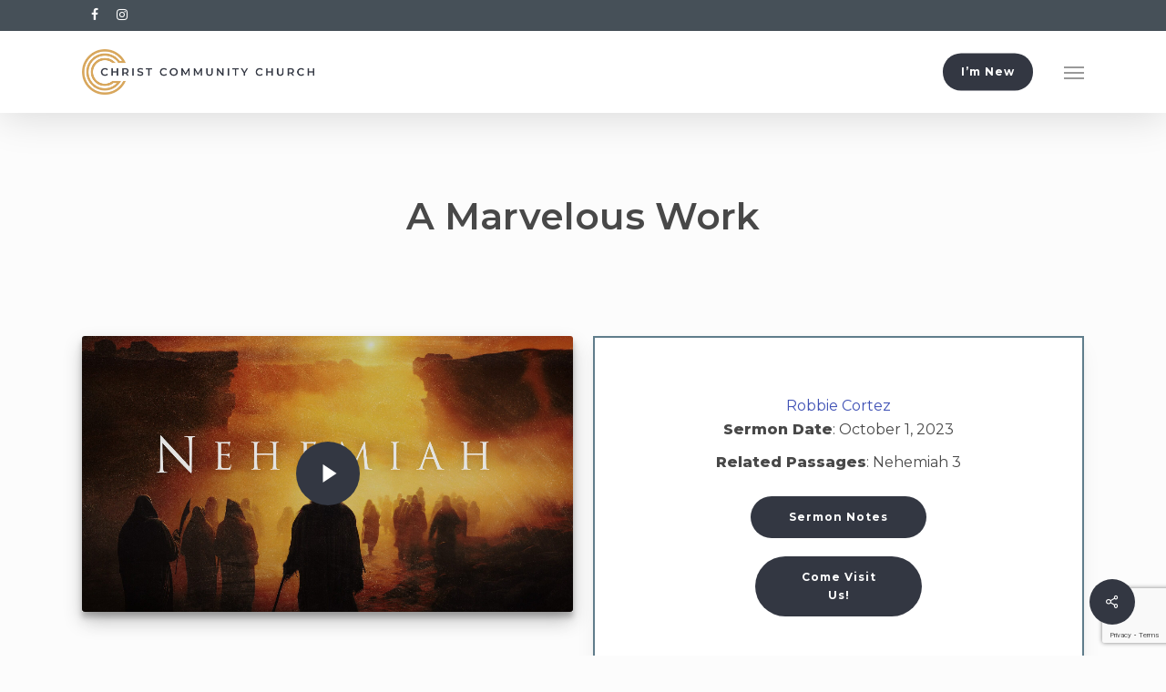

--- FILE ---
content_type: text/html; charset=utf-8
request_url: https://www.google.com/recaptcha/api2/anchor?ar=1&k=6LeUTNgUAAAAAN93iONIcv1jODTNjmVNQbXm6DNf&co=aHR0cHM6Ly93d3cuYzMuY2h1cmNoOjQ0Mw..&hl=en&v=PoyoqOPhxBO7pBk68S4YbpHZ&size=invisible&anchor-ms=20000&execute-ms=30000&cb=qgdbnns60vb2
body_size: 48625
content:
<!DOCTYPE HTML><html dir="ltr" lang="en"><head><meta http-equiv="Content-Type" content="text/html; charset=UTF-8">
<meta http-equiv="X-UA-Compatible" content="IE=edge">
<title>reCAPTCHA</title>
<style type="text/css">
/* cyrillic-ext */
@font-face {
  font-family: 'Roboto';
  font-style: normal;
  font-weight: 400;
  font-stretch: 100%;
  src: url(//fonts.gstatic.com/s/roboto/v48/KFO7CnqEu92Fr1ME7kSn66aGLdTylUAMa3GUBHMdazTgWw.woff2) format('woff2');
  unicode-range: U+0460-052F, U+1C80-1C8A, U+20B4, U+2DE0-2DFF, U+A640-A69F, U+FE2E-FE2F;
}
/* cyrillic */
@font-face {
  font-family: 'Roboto';
  font-style: normal;
  font-weight: 400;
  font-stretch: 100%;
  src: url(//fonts.gstatic.com/s/roboto/v48/KFO7CnqEu92Fr1ME7kSn66aGLdTylUAMa3iUBHMdazTgWw.woff2) format('woff2');
  unicode-range: U+0301, U+0400-045F, U+0490-0491, U+04B0-04B1, U+2116;
}
/* greek-ext */
@font-face {
  font-family: 'Roboto';
  font-style: normal;
  font-weight: 400;
  font-stretch: 100%;
  src: url(//fonts.gstatic.com/s/roboto/v48/KFO7CnqEu92Fr1ME7kSn66aGLdTylUAMa3CUBHMdazTgWw.woff2) format('woff2');
  unicode-range: U+1F00-1FFF;
}
/* greek */
@font-face {
  font-family: 'Roboto';
  font-style: normal;
  font-weight: 400;
  font-stretch: 100%;
  src: url(//fonts.gstatic.com/s/roboto/v48/KFO7CnqEu92Fr1ME7kSn66aGLdTylUAMa3-UBHMdazTgWw.woff2) format('woff2');
  unicode-range: U+0370-0377, U+037A-037F, U+0384-038A, U+038C, U+038E-03A1, U+03A3-03FF;
}
/* math */
@font-face {
  font-family: 'Roboto';
  font-style: normal;
  font-weight: 400;
  font-stretch: 100%;
  src: url(//fonts.gstatic.com/s/roboto/v48/KFO7CnqEu92Fr1ME7kSn66aGLdTylUAMawCUBHMdazTgWw.woff2) format('woff2');
  unicode-range: U+0302-0303, U+0305, U+0307-0308, U+0310, U+0312, U+0315, U+031A, U+0326-0327, U+032C, U+032F-0330, U+0332-0333, U+0338, U+033A, U+0346, U+034D, U+0391-03A1, U+03A3-03A9, U+03B1-03C9, U+03D1, U+03D5-03D6, U+03F0-03F1, U+03F4-03F5, U+2016-2017, U+2034-2038, U+203C, U+2040, U+2043, U+2047, U+2050, U+2057, U+205F, U+2070-2071, U+2074-208E, U+2090-209C, U+20D0-20DC, U+20E1, U+20E5-20EF, U+2100-2112, U+2114-2115, U+2117-2121, U+2123-214F, U+2190, U+2192, U+2194-21AE, U+21B0-21E5, U+21F1-21F2, U+21F4-2211, U+2213-2214, U+2216-22FF, U+2308-230B, U+2310, U+2319, U+231C-2321, U+2336-237A, U+237C, U+2395, U+239B-23B7, U+23D0, U+23DC-23E1, U+2474-2475, U+25AF, U+25B3, U+25B7, U+25BD, U+25C1, U+25CA, U+25CC, U+25FB, U+266D-266F, U+27C0-27FF, U+2900-2AFF, U+2B0E-2B11, U+2B30-2B4C, U+2BFE, U+3030, U+FF5B, U+FF5D, U+1D400-1D7FF, U+1EE00-1EEFF;
}
/* symbols */
@font-face {
  font-family: 'Roboto';
  font-style: normal;
  font-weight: 400;
  font-stretch: 100%;
  src: url(//fonts.gstatic.com/s/roboto/v48/KFO7CnqEu92Fr1ME7kSn66aGLdTylUAMaxKUBHMdazTgWw.woff2) format('woff2');
  unicode-range: U+0001-000C, U+000E-001F, U+007F-009F, U+20DD-20E0, U+20E2-20E4, U+2150-218F, U+2190, U+2192, U+2194-2199, U+21AF, U+21E6-21F0, U+21F3, U+2218-2219, U+2299, U+22C4-22C6, U+2300-243F, U+2440-244A, U+2460-24FF, U+25A0-27BF, U+2800-28FF, U+2921-2922, U+2981, U+29BF, U+29EB, U+2B00-2BFF, U+4DC0-4DFF, U+FFF9-FFFB, U+10140-1018E, U+10190-1019C, U+101A0, U+101D0-101FD, U+102E0-102FB, U+10E60-10E7E, U+1D2C0-1D2D3, U+1D2E0-1D37F, U+1F000-1F0FF, U+1F100-1F1AD, U+1F1E6-1F1FF, U+1F30D-1F30F, U+1F315, U+1F31C, U+1F31E, U+1F320-1F32C, U+1F336, U+1F378, U+1F37D, U+1F382, U+1F393-1F39F, U+1F3A7-1F3A8, U+1F3AC-1F3AF, U+1F3C2, U+1F3C4-1F3C6, U+1F3CA-1F3CE, U+1F3D4-1F3E0, U+1F3ED, U+1F3F1-1F3F3, U+1F3F5-1F3F7, U+1F408, U+1F415, U+1F41F, U+1F426, U+1F43F, U+1F441-1F442, U+1F444, U+1F446-1F449, U+1F44C-1F44E, U+1F453, U+1F46A, U+1F47D, U+1F4A3, U+1F4B0, U+1F4B3, U+1F4B9, U+1F4BB, U+1F4BF, U+1F4C8-1F4CB, U+1F4D6, U+1F4DA, U+1F4DF, U+1F4E3-1F4E6, U+1F4EA-1F4ED, U+1F4F7, U+1F4F9-1F4FB, U+1F4FD-1F4FE, U+1F503, U+1F507-1F50B, U+1F50D, U+1F512-1F513, U+1F53E-1F54A, U+1F54F-1F5FA, U+1F610, U+1F650-1F67F, U+1F687, U+1F68D, U+1F691, U+1F694, U+1F698, U+1F6AD, U+1F6B2, U+1F6B9-1F6BA, U+1F6BC, U+1F6C6-1F6CF, U+1F6D3-1F6D7, U+1F6E0-1F6EA, U+1F6F0-1F6F3, U+1F6F7-1F6FC, U+1F700-1F7FF, U+1F800-1F80B, U+1F810-1F847, U+1F850-1F859, U+1F860-1F887, U+1F890-1F8AD, U+1F8B0-1F8BB, U+1F8C0-1F8C1, U+1F900-1F90B, U+1F93B, U+1F946, U+1F984, U+1F996, U+1F9E9, U+1FA00-1FA6F, U+1FA70-1FA7C, U+1FA80-1FA89, U+1FA8F-1FAC6, U+1FACE-1FADC, U+1FADF-1FAE9, U+1FAF0-1FAF8, U+1FB00-1FBFF;
}
/* vietnamese */
@font-face {
  font-family: 'Roboto';
  font-style: normal;
  font-weight: 400;
  font-stretch: 100%;
  src: url(//fonts.gstatic.com/s/roboto/v48/KFO7CnqEu92Fr1ME7kSn66aGLdTylUAMa3OUBHMdazTgWw.woff2) format('woff2');
  unicode-range: U+0102-0103, U+0110-0111, U+0128-0129, U+0168-0169, U+01A0-01A1, U+01AF-01B0, U+0300-0301, U+0303-0304, U+0308-0309, U+0323, U+0329, U+1EA0-1EF9, U+20AB;
}
/* latin-ext */
@font-face {
  font-family: 'Roboto';
  font-style: normal;
  font-weight: 400;
  font-stretch: 100%;
  src: url(//fonts.gstatic.com/s/roboto/v48/KFO7CnqEu92Fr1ME7kSn66aGLdTylUAMa3KUBHMdazTgWw.woff2) format('woff2');
  unicode-range: U+0100-02BA, U+02BD-02C5, U+02C7-02CC, U+02CE-02D7, U+02DD-02FF, U+0304, U+0308, U+0329, U+1D00-1DBF, U+1E00-1E9F, U+1EF2-1EFF, U+2020, U+20A0-20AB, U+20AD-20C0, U+2113, U+2C60-2C7F, U+A720-A7FF;
}
/* latin */
@font-face {
  font-family: 'Roboto';
  font-style: normal;
  font-weight: 400;
  font-stretch: 100%;
  src: url(//fonts.gstatic.com/s/roboto/v48/KFO7CnqEu92Fr1ME7kSn66aGLdTylUAMa3yUBHMdazQ.woff2) format('woff2');
  unicode-range: U+0000-00FF, U+0131, U+0152-0153, U+02BB-02BC, U+02C6, U+02DA, U+02DC, U+0304, U+0308, U+0329, U+2000-206F, U+20AC, U+2122, U+2191, U+2193, U+2212, U+2215, U+FEFF, U+FFFD;
}
/* cyrillic-ext */
@font-face {
  font-family: 'Roboto';
  font-style: normal;
  font-weight: 500;
  font-stretch: 100%;
  src: url(//fonts.gstatic.com/s/roboto/v48/KFO7CnqEu92Fr1ME7kSn66aGLdTylUAMa3GUBHMdazTgWw.woff2) format('woff2');
  unicode-range: U+0460-052F, U+1C80-1C8A, U+20B4, U+2DE0-2DFF, U+A640-A69F, U+FE2E-FE2F;
}
/* cyrillic */
@font-face {
  font-family: 'Roboto';
  font-style: normal;
  font-weight: 500;
  font-stretch: 100%;
  src: url(//fonts.gstatic.com/s/roboto/v48/KFO7CnqEu92Fr1ME7kSn66aGLdTylUAMa3iUBHMdazTgWw.woff2) format('woff2');
  unicode-range: U+0301, U+0400-045F, U+0490-0491, U+04B0-04B1, U+2116;
}
/* greek-ext */
@font-face {
  font-family: 'Roboto';
  font-style: normal;
  font-weight: 500;
  font-stretch: 100%;
  src: url(//fonts.gstatic.com/s/roboto/v48/KFO7CnqEu92Fr1ME7kSn66aGLdTylUAMa3CUBHMdazTgWw.woff2) format('woff2');
  unicode-range: U+1F00-1FFF;
}
/* greek */
@font-face {
  font-family: 'Roboto';
  font-style: normal;
  font-weight: 500;
  font-stretch: 100%;
  src: url(//fonts.gstatic.com/s/roboto/v48/KFO7CnqEu92Fr1ME7kSn66aGLdTylUAMa3-UBHMdazTgWw.woff2) format('woff2');
  unicode-range: U+0370-0377, U+037A-037F, U+0384-038A, U+038C, U+038E-03A1, U+03A3-03FF;
}
/* math */
@font-face {
  font-family: 'Roboto';
  font-style: normal;
  font-weight: 500;
  font-stretch: 100%;
  src: url(//fonts.gstatic.com/s/roboto/v48/KFO7CnqEu92Fr1ME7kSn66aGLdTylUAMawCUBHMdazTgWw.woff2) format('woff2');
  unicode-range: U+0302-0303, U+0305, U+0307-0308, U+0310, U+0312, U+0315, U+031A, U+0326-0327, U+032C, U+032F-0330, U+0332-0333, U+0338, U+033A, U+0346, U+034D, U+0391-03A1, U+03A3-03A9, U+03B1-03C9, U+03D1, U+03D5-03D6, U+03F0-03F1, U+03F4-03F5, U+2016-2017, U+2034-2038, U+203C, U+2040, U+2043, U+2047, U+2050, U+2057, U+205F, U+2070-2071, U+2074-208E, U+2090-209C, U+20D0-20DC, U+20E1, U+20E5-20EF, U+2100-2112, U+2114-2115, U+2117-2121, U+2123-214F, U+2190, U+2192, U+2194-21AE, U+21B0-21E5, U+21F1-21F2, U+21F4-2211, U+2213-2214, U+2216-22FF, U+2308-230B, U+2310, U+2319, U+231C-2321, U+2336-237A, U+237C, U+2395, U+239B-23B7, U+23D0, U+23DC-23E1, U+2474-2475, U+25AF, U+25B3, U+25B7, U+25BD, U+25C1, U+25CA, U+25CC, U+25FB, U+266D-266F, U+27C0-27FF, U+2900-2AFF, U+2B0E-2B11, U+2B30-2B4C, U+2BFE, U+3030, U+FF5B, U+FF5D, U+1D400-1D7FF, U+1EE00-1EEFF;
}
/* symbols */
@font-face {
  font-family: 'Roboto';
  font-style: normal;
  font-weight: 500;
  font-stretch: 100%;
  src: url(//fonts.gstatic.com/s/roboto/v48/KFO7CnqEu92Fr1ME7kSn66aGLdTylUAMaxKUBHMdazTgWw.woff2) format('woff2');
  unicode-range: U+0001-000C, U+000E-001F, U+007F-009F, U+20DD-20E0, U+20E2-20E4, U+2150-218F, U+2190, U+2192, U+2194-2199, U+21AF, U+21E6-21F0, U+21F3, U+2218-2219, U+2299, U+22C4-22C6, U+2300-243F, U+2440-244A, U+2460-24FF, U+25A0-27BF, U+2800-28FF, U+2921-2922, U+2981, U+29BF, U+29EB, U+2B00-2BFF, U+4DC0-4DFF, U+FFF9-FFFB, U+10140-1018E, U+10190-1019C, U+101A0, U+101D0-101FD, U+102E0-102FB, U+10E60-10E7E, U+1D2C0-1D2D3, U+1D2E0-1D37F, U+1F000-1F0FF, U+1F100-1F1AD, U+1F1E6-1F1FF, U+1F30D-1F30F, U+1F315, U+1F31C, U+1F31E, U+1F320-1F32C, U+1F336, U+1F378, U+1F37D, U+1F382, U+1F393-1F39F, U+1F3A7-1F3A8, U+1F3AC-1F3AF, U+1F3C2, U+1F3C4-1F3C6, U+1F3CA-1F3CE, U+1F3D4-1F3E0, U+1F3ED, U+1F3F1-1F3F3, U+1F3F5-1F3F7, U+1F408, U+1F415, U+1F41F, U+1F426, U+1F43F, U+1F441-1F442, U+1F444, U+1F446-1F449, U+1F44C-1F44E, U+1F453, U+1F46A, U+1F47D, U+1F4A3, U+1F4B0, U+1F4B3, U+1F4B9, U+1F4BB, U+1F4BF, U+1F4C8-1F4CB, U+1F4D6, U+1F4DA, U+1F4DF, U+1F4E3-1F4E6, U+1F4EA-1F4ED, U+1F4F7, U+1F4F9-1F4FB, U+1F4FD-1F4FE, U+1F503, U+1F507-1F50B, U+1F50D, U+1F512-1F513, U+1F53E-1F54A, U+1F54F-1F5FA, U+1F610, U+1F650-1F67F, U+1F687, U+1F68D, U+1F691, U+1F694, U+1F698, U+1F6AD, U+1F6B2, U+1F6B9-1F6BA, U+1F6BC, U+1F6C6-1F6CF, U+1F6D3-1F6D7, U+1F6E0-1F6EA, U+1F6F0-1F6F3, U+1F6F7-1F6FC, U+1F700-1F7FF, U+1F800-1F80B, U+1F810-1F847, U+1F850-1F859, U+1F860-1F887, U+1F890-1F8AD, U+1F8B0-1F8BB, U+1F8C0-1F8C1, U+1F900-1F90B, U+1F93B, U+1F946, U+1F984, U+1F996, U+1F9E9, U+1FA00-1FA6F, U+1FA70-1FA7C, U+1FA80-1FA89, U+1FA8F-1FAC6, U+1FACE-1FADC, U+1FADF-1FAE9, U+1FAF0-1FAF8, U+1FB00-1FBFF;
}
/* vietnamese */
@font-face {
  font-family: 'Roboto';
  font-style: normal;
  font-weight: 500;
  font-stretch: 100%;
  src: url(//fonts.gstatic.com/s/roboto/v48/KFO7CnqEu92Fr1ME7kSn66aGLdTylUAMa3OUBHMdazTgWw.woff2) format('woff2');
  unicode-range: U+0102-0103, U+0110-0111, U+0128-0129, U+0168-0169, U+01A0-01A1, U+01AF-01B0, U+0300-0301, U+0303-0304, U+0308-0309, U+0323, U+0329, U+1EA0-1EF9, U+20AB;
}
/* latin-ext */
@font-face {
  font-family: 'Roboto';
  font-style: normal;
  font-weight: 500;
  font-stretch: 100%;
  src: url(//fonts.gstatic.com/s/roboto/v48/KFO7CnqEu92Fr1ME7kSn66aGLdTylUAMa3KUBHMdazTgWw.woff2) format('woff2');
  unicode-range: U+0100-02BA, U+02BD-02C5, U+02C7-02CC, U+02CE-02D7, U+02DD-02FF, U+0304, U+0308, U+0329, U+1D00-1DBF, U+1E00-1E9F, U+1EF2-1EFF, U+2020, U+20A0-20AB, U+20AD-20C0, U+2113, U+2C60-2C7F, U+A720-A7FF;
}
/* latin */
@font-face {
  font-family: 'Roboto';
  font-style: normal;
  font-weight: 500;
  font-stretch: 100%;
  src: url(//fonts.gstatic.com/s/roboto/v48/KFO7CnqEu92Fr1ME7kSn66aGLdTylUAMa3yUBHMdazQ.woff2) format('woff2');
  unicode-range: U+0000-00FF, U+0131, U+0152-0153, U+02BB-02BC, U+02C6, U+02DA, U+02DC, U+0304, U+0308, U+0329, U+2000-206F, U+20AC, U+2122, U+2191, U+2193, U+2212, U+2215, U+FEFF, U+FFFD;
}
/* cyrillic-ext */
@font-face {
  font-family: 'Roboto';
  font-style: normal;
  font-weight: 900;
  font-stretch: 100%;
  src: url(//fonts.gstatic.com/s/roboto/v48/KFO7CnqEu92Fr1ME7kSn66aGLdTylUAMa3GUBHMdazTgWw.woff2) format('woff2');
  unicode-range: U+0460-052F, U+1C80-1C8A, U+20B4, U+2DE0-2DFF, U+A640-A69F, U+FE2E-FE2F;
}
/* cyrillic */
@font-face {
  font-family: 'Roboto';
  font-style: normal;
  font-weight: 900;
  font-stretch: 100%;
  src: url(//fonts.gstatic.com/s/roboto/v48/KFO7CnqEu92Fr1ME7kSn66aGLdTylUAMa3iUBHMdazTgWw.woff2) format('woff2');
  unicode-range: U+0301, U+0400-045F, U+0490-0491, U+04B0-04B1, U+2116;
}
/* greek-ext */
@font-face {
  font-family: 'Roboto';
  font-style: normal;
  font-weight: 900;
  font-stretch: 100%;
  src: url(//fonts.gstatic.com/s/roboto/v48/KFO7CnqEu92Fr1ME7kSn66aGLdTylUAMa3CUBHMdazTgWw.woff2) format('woff2');
  unicode-range: U+1F00-1FFF;
}
/* greek */
@font-face {
  font-family: 'Roboto';
  font-style: normal;
  font-weight: 900;
  font-stretch: 100%;
  src: url(//fonts.gstatic.com/s/roboto/v48/KFO7CnqEu92Fr1ME7kSn66aGLdTylUAMa3-UBHMdazTgWw.woff2) format('woff2');
  unicode-range: U+0370-0377, U+037A-037F, U+0384-038A, U+038C, U+038E-03A1, U+03A3-03FF;
}
/* math */
@font-face {
  font-family: 'Roboto';
  font-style: normal;
  font-weight: 900;
  font-stretch: 100%;
  src: url(//fonts.gstatic.com/s/roboto/v48/KFO7CnqEu92Fr1ME7kSn66aGLdTylUAMawCUBHMdazTgWw.woff2) format('woff2');
  unicode-range: U+0302-0303, U+0305, U+0307-0308, U+0310, U+0312, U+0315, U+031A, U+0326-0327, U+032C, U+032F-0330, U+0332-0333, U+0338, U+033A, U+0346, U+034D, U+0391-03A1, U+03A3-03A9, U+03B1-03C9, U+03D1, U+03D5-03D6, U+03F0-03F1, U+03F4-03F5, U+2016-2017, U+2034-2038, U+203C, U+2040, U+2043, U+2047, U+2050, U+2057, U+205F, U+2070-2071, U+2074-208E, U+2090-209C, U+20D0-20DC, U+20E1, U+20E5-20EF, U+2100-2112, U+2114-2115, U+2117-2121, U+2123-214F, U+2190, U+2192, U+2194-21AE, U+21B0-21E5, U+21F1-21F2, U+21F4-2211, U+2213-2214, U+2216-22FF, U+2308-230B, U+2310, U+2319, U+231C-2321, U+2336-237A, U+237C, U+2395, U+239B-23B7, U+23D0, U+23DC-23E1, U+2474-2475, U+25AF, U+25B3, U+25B7, U+25BD, U+25C1, U+25CA, U+25CC, U+25FB, U+266D-266F, U+27C0-27FF, U+2900-2AFF, U+2B0E-2B11, U+2B30-2B4C, U+2BFE, U+3030, U+FF5B, U+FF5D, U+1D400-1D7FF, U+1EE00-1EEFF;
}
/* symbols */
@font-face {
  font-family: 'Roboto';
  font-style: normal;
  font-weight: 900;
  font-stretch: 100%;
  src: url(//fonts.gstatic.com/s/roboto/v48/KFO7CnqEu92Fr1ME7kSn66aGLdTylUAMaxKUBHMdazTgWw.woff2) format('woff2');
  unicode-range: U+0001-000C, U+000E-001F, U+007F-009F, U+20DD-20E0, U+20E2-20E4, U+2150-218F, U+2190, U+2192, U+2194-2199, U+21AF, U+21E6-21F0, U+21F3, U+2218-2219, U+2299, U+22C4-22C6, U+2300-243F, U+2440-244A, U+2460-24FF, U+25A0-27BF, U+2800-28FF, U+2921-2922, U+2981, U+29BF, U+29EB, U+2B00-2BFF, U+4DC0-4DFF, U+FFF9-FFFB, U+10140-1018E, U+10190-1019C, U+101A0, U+101D0-101FD, U+102E0-102FB, U+10E60-10E7E, U+1D2C0-1D2D3, U+1D2E0-1D37F, U+1F000-1F0FF, U+1F100-1F1AD, U+1F1E6-1F1FF, U+1F30D-1F30F, U+1F315, U+1F31C, U+1F31E, U+1F320-1F32C, U+1F336, U+1F378, U+1F37D, U+1F382, U+1F393-1F39F, U+1F3A7-1F3A8, U+1F3AC-1F3AF, U+1F3C2, U+1F3C4-1F3C6, U+1F3CA-1F3CE, U+1F3D4-1F3E0, U+1F3ED, U+1F3F1-1F3F3, U+1F3F5-1F3F7, U+1F408, U+1F415, U+1F41F, U+1F426, U+1F43F, U+1F441-1F442, U+1F444, U+1F446-1F449, U+1F44C-1F44E, U+1F453, U+1F46A, U+1F47D, U+1F4A3, U+1F4B0, U+1F4B3, U+1F4B9, U+1F4BB, U+1F4BF, U+1F4C8-1F4CB, U+1F4D6, U+1F4DA, U+1F4DF, U+1F4E3-1F4E6, U+1F4EA-1F4ED, U+1F4F7, U+1F4F9-1F4FB, U+1F4FD-1F4FE, U+1F503, U+1F507-1F50B, U+1F50D, U+1F512-1F513, U+1F53E-1F54A, U+1F54F-1F5FA, U+1F610, U+1F650-1F67F, U+1F687, U+1F68D, U+1F691, U+1F694, U+1F698, U+1F6AD, U+1F6B2, U+1F6B9-1F6BA, U+1F6BC, U+1F6C6-1F6CF, U+1F6D3-1F6D7, U+1F6E0-1F6EA, U+1F6F0-1F6F3, U+1F6F7-1F6FC, U+1F700-1F7FF, U+1F800-1F80B, U+1F810-1F847, U+1F850-1F859, U+1F860-1F887, U+1F890-1F8AD, U+1F8B0-1F8BB, U+1F8C0-1F8C1, U+1F900-1F90B, U+1F93B, U+1F946, U+1F984, U+1F996, U+1F9E9, U+1FA00-1FA6F, U+1FA70-1FA7C, U+1FA80-1FA89, U+1FA8F-1FAC6, U+1FACE-1FADC, U+1FADF-1FAE9, U+1FAF0-1FAF8, U+1FB00-1FBFF;
}
/* vietnamese */
@font-face {
  font-family: 'Roboto';
  font-style: normal;
  font-weight: 900;
  font-stretch: 100%;
  src: url(//fonts.gstatic.com/s/roboto/v48/KFO7CnqEu92Fr1ME7kSn66aGLdTylUAMa3OUBHMdazTgWw.woff2) format('woff2');
  unicode-range: U+0102-0103, U+0110-0111, U+0128-0129, U+0168-0169, U+01A0-01A1, U+01AF-01B0, U+0300-0301, U+0303-0304, U+0308-0309, U+0323, U+0329, U+1EA0-1EF9, U+20AB;
}
/* latin-ext */
@font-face {
  font-family: 'Roboto';
  font-style: normal;
  font-weight: 900;
  font-stretch: 100%;
  src: url(//fonts.gstatic.com/s/roboto/v48/KFO7CnqEu92Fr1ME7kSn66aGLdTylUAMa3KUBHMdazTgWw.woff2) format('woff2');
  unicode-range: U+0100-02BA, U+02BD-02C5, U+02C7-02CC, U+02CE-02D7, U+02DD-02FF, U+0304, U+0308, U+0329, U+1D00-1DBF, U+1E00-1E9F, U+1EF2-1EFF, U+2020, U+20A0-20AB, U+20AD-20C0, U+2113, U+2C60-2C7F, U+A720-A7FF;
}
/* latin */
@font-face {
  font-family: 'Roboto';
  font-style: normal;
  font-weight: 900;
  font-stretch: 100%;
  src: url(//fonts.gstatic.com/s/roboto/v48/KFO7CnqEu92Fr1ME7kSn66aGLdTylUAMa3yUBHMdazQ.woff2) format('woff2');
  unicode-range: U+0000-00FF, U+0131, U+0152-0153, U+02BB-02BC, U+02C6, U+02DA, U+02DC, U+0304, U+0308, U+0329, U+2000-206F, U+20AC, U+2122, U+2191, U+2193, U+2212, U+2215, U+FEFF, U+FFFD;
}

</style>
<link rel="stylesheet" type="text/css" href="https://www.gstatic.com/recaptcha/releases/PoyoqOPhxBO7pBk68S4YbpHZ/styles__ltr.css">
<script nonce="25JPgI49B39Quk-dN2FsQA" type="text/javascript">window['__recaptcha_api'] = 'https://www.google.com/recaptcha/api2/';</script>
<script type="text/javascript" src="https://www.gstatic.com/recaptcha/releases/PoyoqOPhxBO7pBk68S4YbpHZ/recaptcha__en.js" nonce="25JPgI49B39Quk-dN2FsQA">
      
    </script></head>
<body><div id="rc-anchor-alert" class="rc-anchor-alert"></div>
<input type="hidden" id="recaptcha-token" value="[base64]">
<script type="text/javascript" nonce="25JPgI49B39Quk-dN2FsQA">
      recaptcha.anchor.Main.init("[\x22ainput\x22,[\x22bgdata\x22,\x22\x22,\[base64]/[base64]/[base64]/ZyhXLGgpOnEoW04sMjEsbF0sVywwKSxoKSxmYWxzZSxmYWxzZSl9Y2F0Y2goayl7RygzNTgsVyk/[base64]/[base64]/[base64]/[base64]/[base64]/[base64]/[base64]/bmV3IEJbT10oRFswXSk6dz09Mj9uZXcgQltPXShEWzBdLERbMV0pOnc9PTM/bmV3IEJbT10oRFswXSxEWzFdLERbMl0pOnc9PTQ/[base64]/[base64]/[base64]/[base64]/[base64]\\u003d\x22,\[base64]\x22,\x22QTLCnwTCicK1WVIMw7ZJwqp5P8OWJERWw4HDm8K+w4osw5vDpEXDvsOjGxQlWzwDw4ozeMKpw7rDmiA5w6DCqwIaZjPDoMO/[base64]/[base64]/Dhxo8U8K2CWbClFdGDwU7wqJ6T0gITcKcEU1ZQXxeYG14cho/LcOlAgV9wq3DvlrDpcKDw68Aw4bDkAPDqFhLZsKew6HCo1wVNcKELmfCkMOVwp8Dw5vCimsEwq/CrcOgw6LDt8OPIMKUwqPDvE1gNsOCwotkwro/[base64]/F8OSNS/Dr8OgFMKtw4kJSXnDiMKyw5vDiDnDoU8gantQI28gwqHDm17DuSXDjsOjIVTDvhnDu1/[base64]/DvsOtw4Jxw5g/CMOLVk7CkcKcwotRb1/CksKqNiLDhMK+c8OFwrXDmTQJwoHChHYfw5IQPMOFCGTCp2PDgBPCisKiEsOWwq17XsOGaMOxNsOuH8K0XnbClxNkfMK/[base64]/wrvCusK6CGvCn8Kjw65+woTDrcKpworCtSZXahEGw5QRw5I0PlDCjBwQwrfCtMOtAGk0JcK0w7vCtWdrw6dZTcOsw4kLWijDr0XDhsOJF8KDU2wYN8K/wowswojCuQxtFlQAGixPw7DDvFkWw749wptnJlnDvMO3wqTCsAo0O8KtVcKHwpI0M1VdwrBTNcKYdcKvTStBMxnDisKywoHCtcKwZMKrwrTCsXUBwoXDi8OJXcOewrUywrTChSFFwr/CtcO8DcOLR8K0w6/Cq8KRMMKxwoBhw5bCtMOUY2ZFwq3Dn3Exwp9SYTdLwqbDs3bCj1jDrMKIJgjDh8KBRl11JBZ3wo9YdRkXXMOOalNIMnM6Kkw6O8OEbcOQDsKEEMKCwr4xRcODLcO2U3zDgcOHND3CmDTDhMOtd8OsYWpVUsKEQw/CksOkRcO6w4MoPsOjdRnCmlcffMKzwr7DmFLDncKPKCAoFD/Cvx9pw5UnWcK8w4DDrBddwroiwpXDvizClnrCi27DpsKiwoN4BMKJNcKVw5tawp3DixDDrsK/w7vDu8OwGcKzZMOoBSEfwrLCvBPCkDHDpnhGw69yw4rCs8Ozw51yH8KzX8O9w5rDjMKDUMKUwpfChnDCgFnCjB/Ci2Jiw7dlVcKww5FeSXoKwrXDhElJZRLDuT7CosK+Z2tlw7PChwHDoV4cw6N7wpPCvcOywrRCf8KRH8KzdcOzw50FwrHCsRM0JMKEJ8KOw77CsMKTwqXDm8KbS8Kow6HCo8ODw6HCucKdw54zwrEmUBk+FcK7w73DrsOXJGJxPmUCw6MNFB/CscOxAcO2w7fCrsOSw43DsMOKHMOPLC7DtcKjCcOhfQ/DksKNwppzwp/DtMOHw4jDqjTCs17DusK5fnHDp3LDh3V7wqfCgcOHw4kewovCusKmPMKUwqXCnsKmwrBzesK1w5jDvhTDgXXDuh3DgAHDkMO1SsKFwq7Dg8OZwq/DosOfw4LDt0vCgMOMBMO0U0XCscOrAMKqw7AoOUBsMcO2fsKOUgxabEvDjcOFwqjChcO8w5oew5kIKyzDtXrDn1bDq8OzwoHDvUAWw74waDoxwqDDkT/DqzlrL3TDlzlcw5HCmi/DocKnwqLDgB7CqsOMwr5Iw6ImwopFwo7Cl8Ovw7rCujNFOS9VET08wprDpMO7wo7ChsKIw4bDjATCmTg3SiErMcKOCUPDmQo/w7LChsKLDcOkwpQaMcKAwrPCl8K1woY9wpXDh8Ovw7XDv8KWUMKMbhjCssKXw5jClxbDjR3DkMK9wp3Dqhpew780w7FHwrvClsOofQEbZQDDqsKqCC/CnsKpw5vDhmYQw7jDm0jDlsO+wrjCnhLCjTQ4ImQoworDmVvCjk15fcOvwq0MHwbDlRhVSMKXw4zDiUR+wqfCncOxbDXCtU3DsMKEY8Kre23DrsOsMRE4YkEAeG54woHCgFLCnhdzw6/[base64]/wrlnw5DDrMO3w4LDpcKgwqIlwpddw5PDjsK1eBPCtsOHJ8OZw6hWW8KICQ42w44Hw6TCr8O8dhRAwrJyw6vCo05Iw5t3PjFBBMKwGk3CssK6wq7DpE7CrzMRA2kmBcK4QcKjw6XCuydWNQPCtsOhCMOwXl9bCAR0wq/CmEsSIUIGw5zDisONw5hOwoXCoVwQSSklw7DDnQk3wqLDqMOiw7kqw4xzDlDCqsOCdcOzw6kAGMKpw41eVnLDv8OTfcK+XsOldkrClXXCsVnDn0fCnsO5HMO4KMKSFRvDgmPDvlXDl8Kdwo7DscKmwqNDDMK6wq1ePgPCs1zCgG/DlwvDtAszU0jDj8OLw5fDvMKSwp/CqWx1T2nCjVxnSMOgw7nCq8Kew5zCrBrDigUMV1YmK2hDdkfDg3bCu8KswrDCq8O3JMO6wrXCvsObQkXDsnfDjFbDtcOwJsOnwqTDh8Kkw4rDpsKxXgsWwqgLwoPDsVYkwonCo8OVwpAzw5saw4DCvMKfWXrDqnzDr8KDwrJ2w6wWRMK3w5XCjWzDhcOXw7zDg8OYeR/Dv8O6wqfDjg/CjsKhUEzCrFQBw5HCisOtwoEfMsKiw67CkUB8w7FTw5HCssOpSMOkCh7CjsOOeFTDr1MPwprCvTgJwqlOw6cFVHLDqk9Ow5F8w7k2w49TwqR+woFKFU3CqXbCsMOew43Dr8K+w6o9w6h3wrtmwqDCs8OmExIewrI0w5gVwq/CrhfDuMOxJMKaLEPCv19udcKfS1BbZ8KdwrTCpw/[base64]/amkewobDssOzw7bClMKcKUJ/A8OBRMKNw7zDt8OkNsKpIcKkwpJBHsOMXMOTQsOxHMONXMOEwqDCsj5GwpV+b8KabW4eE8KfwpvDqxzCsjxDw5PCj3jCvsK2w5rDjx/[base64]/CpsK4D8O+IB9Ywo1cTVt6PloTwoh4VUIdw5t/[base64]/JFLCikIMU8OFD8Kywqc6b3PDoQ1Kw7HDmTtawoPDrCMBdcKVUcO/AFHCnMOawoLDow7Dt30zBcOYw5HDtcKuCnLCpMOKIsO5w4wuZlLDsV4Aw6LDrXsqw5xJwqoFwqnDqMKew7/DrSM+wpHDvTQiRsK3PlRnfcOFPBZjw5o7wrEdLzrCi0LCl8K3woJcw6vDqMKOwpdEw4Isw4JiwqfCn8OuQsOaIgJCLALClMKowrAvwoPDq8KLwrYjcRxIVnY5w4ZUa8Ogw6xuQsKFaAF2wq3CmsOCwoLDhGF1wqANwrbCrTLDqDtCAMK7wrXDi8Kewo9ZCC/DjBXDn8KdwqFMwqoNw6tuwp0NwpQuJTPCuykGazgGb8KLQ2bCj8OrDGPCmkAzE193w4cuwrDCmS0vwrgCTmDCrhFCwrbDmglKwrbDnGHDinceLMOLwr3Dj3cuw6fDsltFwopnK8K6FsKGT8KeWcOdKcK3NGN9w7NvwrvDoAk/SSEfwqDCvcK8ODN+wrjDpGxcwqQ2w4PCmCbCvSLCsgHDh8OyQcKTw7xjw5M/w7gDfcORwqvCpgwBbcOeQ1XDg1fCkMOvfwLDtyJPVxxuQMKHcEsGwo10wrXDqWhtw7bDvsKcw6XCgyc7AMK1wpPDl8KOwqxZwqgcV11tTyDCrlrDiXTDjSHCusKCD8O/wpfDlXDCqHI+w5I0CMKBN07ChMKNw7/CksOSdMKdRBguwrR/[base64]/w5YiajlQw5t5ScOywpDDh8OQZU87OCvDqMKvw6/DgkzCs8OgUsOydUPDjMO9LGzDrFV/OxczZ8KzwonCiMOywqvDvSw5dcKpJEnCrm4UwpM3wrvCkMONVAtqH8KeYcOvfybDpj3DpcO9JXlpRFU2woTDuGnDol/CnDbDlMOzJMKjIcKKwrbCgMOwNA90wojCjcO/CSVEw4nDq8OCwrDDv8OMS8K6fVp5w4Mhw7Ehw4/Dt8OcwoIpJXjCvMKqw4NXYic/wpR7IMO4X1XCj1hOeVBaw5dWQsOWHsK5w5ItwoN3BMKgDStlwpxxwpPDnsKeYWpZw67CtsK2wqjDl8OJOwjDvGJsw43DsiVdVMOtFkMATUTDhwfCuxp8w7YJOF8yw65zVsOHWTpiwobDmCrDv8Kpw5xmwpHCsMOVwrLCrCAINcK+wq/CscKkesKPRwfCkkrDhG3DucKTVcKrw784wqrDogdJwopqwrzCsGkaw57CsmTDlsOLwqvDhMOpIMOleGh3w7XDhxc/NsK4wooSwrxww7lTdT0IUsKTw5p8PSFMw6JLw4PDnGFuesK3R04RZX/[base64]/DjcK5w6PChMOZwpzDggjDjXfDj35sEsKwNMOrTw1swqtTwqdvwr7Dh8OdPGzDrHVQFMKSEhvClAUONcOlwqHCrsOBwpDCjMOxJm/[base64]/wr0RUQ7CkcO4w5rDtsOpScO+WVDDrANzwrYaw41KOQzCo8KqAsOdw4I7Y8OpTxPCqsO7woDClQg5wr1OfMKPwq4Ya8OtcFB8wr0/w5nDiMOxwqVMwrhsw7M1cljClsK0wrLDgMOswqYFe8OQw4bDsmJ7wqTDtsOywrTDmVgSVMKgwr8kNRRQJcOSw73DkMKgw7ZiDCtOw6cww6fCuwvCpzF/U8Otw4DDvybCocKOQcOWM8OqwpNmwr5lEREHw5/DhFXCn8OfLsO5w4BSw7NbH8OmwqJewprCiT1EGEU/WGIcwpN5V8KYw7JGw67Di8Ofw6wJw7rDuDrChsKawrTDgDrDiiNnw7YkDELDrkUcw6LDqUjCmjTCtcOAw53CpsKcF8OGwrlKwoUCaHh0cS1Ew4pfw7jDu1rDqMOPwq3CucK3wqjDuMKZMX1SCBgWMBt/B2/DssK3wqs3wpxLMMKxSMOIw7nClcKjAMK5wozDkm80PMKbLU3DlwM7wqPDiS7CjUsLRsOdw50Hw5HCoUpiMBTDk8Kow5MQK8Khw7jDmcOtDMO/w6sgO0rCgGrDj0FJw6TCsAZTfcK9RWbCswRtw4JXTMKwPMKsaMKvW0cDwrYTwopxw7Qswot4woLDlkkeKFQnEMO4w4NADsKjw4PCncOPTsKFwrvDhCNmKcK1M8KwTWTDkj92woIew4fCr2EMSh9WwpHDpG4Sw6tuPMOAIcOEHCcMNy1lwrjCgl9JwrTCp2/Ck3TDg8KEeFvCoVNQOcOfw49hwo0KGMKnTHggd8Koa8KWw4UMw5wPJxtSasO6w7zCvcOsIsKZPi7CpMKzOMKzwpvDt8O5w7otw4XDisOKwrVKKxIBw67DrMOHHi/DrcOcW8KwwqcUXcKyDXBxfBDDr8OxTcKQwpXCtcO4WXPCownDlnnCqRtvf8OuVMOKworCmMKowrcEwqEfYFhMa8OCwq0OSsOESVbDmMKefHXCizwRSjsDAWjDo8KGwqASUHjCpsKMeWTDiwHCg8OQw4J7LcKPwoHCncKVd8OYG1jDrMOIwpYEwp/CucKzw47DtnbDhlIBw6sgwqwcw43CjcK+wpfDn8OMFcK8dMK2wqh9wqLDrcO1wo1Uw4TDvy0fIMOEDMOEbQrChMKSDSHCn8OMw7d3w4txw49rBcOzVMK4w5s4w63CuW/DrMKhwqvCiMOIJWsqw4hUAcKkWsOOTsKcYcOqbQTCoh0EwpDDgcOGwrfCrG1oUcKianU0HMOpw4R+wpBSNkfDiShEw6Uxw6PDjsKTw5EiHcOWwofCp8OqJEfCncO/w4YOw6xSw4Q5OsKLwq50w5VLV17DtSbDqMKew6Mswp0+w6HCq8O7PcKeUBnDncOHGcOofl3ClcK5LS/DuUt8cBPDoTHDqlkfH8KFFsK/woPDt8KZfsKSwoY6w7AeYEQ+wqsTw7XClsOlJcKFw7hpwo4IYcKbwoXCocKzw6oMFsORwrkjwpnClXrChMOPw43ClcKNw45vNMKiW8OOwo3DvgfDm8KowpU+by4WbBXCscOnEFEvGMKHQW/[base64]/Dt8OsSMOZOXt1wpIyPhpPK8K7w5UwG8OCw7fCvcOpMFsBUMKRwqjDoWhawq3CpS3CsQcfw6p0NiUvw4PDu0hsfWzCkDFtw63CiTnCjHwuw59mDMKJw6bDpBzDhcKtw4oPwpDCpUhSwr5kV8O/dsK/R8KYBXTDjB5XP1M7QsObIS84w5PCuF7Dl8KnwoTCncKheiMpw5tqw6lzaFwowrDDizbCtMKHFkjCtG7Chm/[base64]/w6UxwoIfwpTDrMKmw4jDpVR+w4gYw7PDhQ0QSsOUwppqbcK0JFPCiTPDoGczdMKHHW/Cmw1yK8K3IMOfw4DCpQXDlXoHwqYRwohuw7Y7w5/ClcK2w6rDpcKaPxHDgRl1RCIMVBolwrYcwpwFwrwFw5NEX13CoRrCksOyw5gaw6Jnw6zClkoDw5DCliLDgsKPw4/Cv0nCuBzCqMOEAxpHLsOswo55wrPCo8Olwr83w7xaw6M3S8KrwpLCqMKVH2HDk8OMwqMWwpnDpHQHwqnDiMKqMQcNBB/DtA1gbsOBUzjDsMKXwq7CuAjCgsOww6zDjcK1woA0QMKPY8OHP8Kawr/[base64]/CusKUKlZjHhc0wo/DisOzw7LCvsOBwpIxdl0gaRRVwr/CjVbCtWfDvcOuwojDq8KVQGbCgWzCmMOOw6TDkMKFwpooOS/[base64]/Dt8KTw7wVMsKew5nCg3TCssKtUC1MPMKva8OJwo3DtMKYwroRw6vDm2AGwpzDgcKCw7xiO8O1VsK/TkvCl8KZIsOqwqJAFVsiX8Kjw7dqwplQKcKyLsKGw6/CvS3Ci8KmDMOeRl/[base64]/[base64]/Du8K/[base64]/DgcK9wpPDvV4cMRt+w5IjQDLCjsOBw65ow5kXw7MUwq/DtcKmJCcBwr5yw7jCi1rDr8O1C8OEKsOSwpvDg8K6TV8Gwq4KYlYDGsKvw7nCnxXDm8K6wqclS8KBFxl9w7zCoVDDuB/CqmPCtcOTwrNDccK1woXCmsKwQ8KMwoRbw4rCrnfDnsOMKMKxw5EIwrxEEWlIwofDjcOyF0BcwpZpwpbCv3J7wqkUEjltw6ssw73CksOFOWBuXBLDjcKawphFasOxwrrDl8KsMsKFVsO3UsK4EDzCqMKfwrTDo8KwCwhQMErCqCo7wobDow3DrsO/IMKeUMO7cl8JAcK4wqDDosOHw4NsdsOEUMKRW8OdDsKcw69YwoQWwq7Ck0Atw5/DhmJbw67CsBdrwrTDhFB9L0h1ZMKpwqIlHcKRPsO6R8OZH8OQUXUPwqhSFQ3Dr8OMwoLDqGbCnHwewqFfHsOfBsK/wq/DqktmWMKWw67CvyVww73CtsO1wrZCw6DCp8K4URjCusOLXX0Aw7jCucKRw5Ujwr9xw5LDrxBUw57Drndhwr/CjcOXNsOCwpgRf8OjwoRSwqBsw4DDgMO7wpR1ZsO8wrjChsKtw7svwozCicOwwp/CijPDj2AVShjCmBtufhhkDcO4JcOMw5oVwrlWw7jDiUhZwrwqw43DnRDCn8OPwrPCqMKzUcOiw6YHw7NAB0l+PcO0w4QEw6rDpMOWwq/Dl3XDscO5TGAGT8KdNxxBQSs4WTzDuzgRwqXCrmsOMsKRIMORw4/[base64]/Du8KOw55VXyPDjXPDoDNsw7xkwrU4NRUFw7pRfm3DqQMWw6/CmMKpSgp0woJiw5UKwr7DrRLCqGbCkMOgw53Dv8K/[base64]/CicKcFsKcwoTDlcOCbUQyJ1fDp8KuwqMpw7ZWwoHDsRHCvcKiw5VXwoDCuR/CqcOMSh0HBFDDhcOqcCQ7w7DDhCLChcOYwrpAY14IwoISB8KbWsOVw4MGw5o6NMKBw7fClsOPBcKaw6NzXQLDkW9lO8OfeyfClFUJwqfDkUUnw7ltP8KsQmTCtDzDtsOreWzDkVg7w5RNesK5FMKDQVsnanjDoGnDmsK1EXzCmGHDm399CcKHw5cQw6/[base64]/[base64]/DocKsDsKwGxLDqyzCkVVewqpSwoQRJcOaQGJZwr7CucO8woPDscOYwqfDnMKFCcKAe8KcwprCscKewo3Dn8ObNMOXwrkSwp1lVMOQwqnCncOqw43CrMKxw7LCuyFVwr7Cj3l1KCDChC/CgjNWwoHCl8ONHMOZwrfDqcOMw7ZTQRXDkBnCu8OvwqvCgRlKwrVZWMKyw4nCgsKKwpzCrsKRGcO1PsKWw6bDjMOSw7/CjSTCu2A/worDhBDCjFVlw4rCmRd4wr7DgF9NwrTCgT3DvnrCksOPNMOwG8OgbcK/[base64]/Cp0pQU8OSIzPDssOFw6gowqTDix81B3QgMcO/woYMccKMw6k4eGPCvcOpVE/DlMOYw6YNw5bDucKJw4lOQQYjw67Cmhtew5Rkeyghw4/DoMKcwpzDssKxwpZuwrnCsBdCwo/Cr8ONBMOyw4Vgc8O2Dx/CpXjCtsKXw7rDplIcecOSw50pT2gGLD7ChMOUEDDDqMO2w5kJw4oFUSrDvSY+w6LDrMKyw6TDrMKCw69rByYoJh49VxnDpcOwQXIjw5rCsCTDmkQiwo5Nw6J+w5TCo8OAwrgkw6bDh8Ojwq/DuBvDijzDtxMVwqh/HkzCuMOSw5PCgcKfw5/Cp8Khc8KmUsO/w4fCp1rCvsKSwoJowobCnH8Xw7vDlsK6OxoHwrjDoA7CqAfDncOfwqbCoiQ3wrhSwp7Co8KJK8KYS8Ote2JjCycVWMKDwohaw55VZ0IWX8OPaV1XOwPDiT1lccOKAB48KMKnNVLCh1vDmWV/w7Fww7bCisOiw7Z3wprDkiAIAg1hwo3Cl8O1w7XCgGnDlj3DnsOMwqhDw6jCtClJwrvCsgzCrsKBw4TDkBsKwpUQw7M9w4jChETCpXjCgAbCt8KjBkjDsMOlwo7CrGsTwp1zJ8KLwrQMEsKqW8KOw5DChsKwdifDqMK9woZ8w45jwofCrmhJIGDCs8KBwq7DhAxrScO/[base64]/[base64]/[base64]/CnG7DqG7CisOywpPCscKVw5Vswq7DkcOJw5zCuwVmLcK1wqnDtsKBw7EqZsO8w47CmsOfwoYHJcOLJwjCr3k9wqTCtMO/I1rDpSFTw59yenl7d2jDlsOrTDEuw79pwpMGSz9ORFAKw53DiMKswpRqwoUjDXoYZcKJCi1YK8KFwpzCicKbZsO3WsO0w43CvMO1J8OLPsKnw4wMwrwDwo7CgMKLwroxwow4w6/Dm8KCNMKtbMK3YhzDkMK5w68pDnvCrMOzH2rDuQXDqmnCh0QPdgHClArDmmJiJVAqZMODasONw492OVjDuwZBKsK/cCFBwroYw6vDlMKXLcK4wpDCt8KAw79Zw4pvE8KnA3/DmcODScOew7rDjwrCtcKmwo0WXMKrSS/CvMOrBkhSHcOUw4jCrC7DpsO6MG4sw4DDpELDpMOSw7/[base64]/DjzTCh8Oyb01AaMKnw7QKVUHDs8KVw60nFn3DrcKXaMKzXSI+TcOsdGMZPMKbR8K+JE4aZcK9w6LDksK7ScKVTR1Yw4jDoxVWw4PChTDCgMKuw54oJ2XCjMKVXcKpEsOCSMKRJSwSw4ocw7HDqHnDisKdAVPCqcKgwpfDk8K/KsK9F2sQF8Ocw5LCoxkbaU0XwqHDhMK9OsOWFHtiC8OQwrzDksKGw7djw4vDpcK/GS/[base64]/[base64]/Cr8KwwqHCrljCgVIuQMONwqXCmiQ+aQNzwoTDq8ORwoMVw7IcwrPDgSQdw7nDtsObwochG3HDtcKOImxyDyHDtsKew48Jw6p2DsKMXmXCglQrTcKrw6fDoHp/Bm8hw4TCsC9WwqUsw5fCn03DlnlkPsKcekXChcKNwp1qemXDliDCtBZkwpTDvcKea8Oqwp1hw6DCr8O1AFJqRMOvw6zCnMO6SsKKeCvDjGoGaMOEw6PCqSFdw5I2wqUmdxTDj8O+cA/Du1BQXMO/w6YwTmTCtXfDhsKZw73DsjbDrcKOw4BPw7/[base64]/wq7DpyYewrM2GGbDoj0NwpnDviLDqWRlwpzDinvDgyHCqsKCw78iKcO2aMKDw67DpMOPQCIawofCrcOpEBUwWMOJcB/DiBkJwrXDjVZAfcOtwpZTNBLDq2Zlw7nDkMOKwp1awqwXwozCpsOkw71CUk7DqwVGw403w7vCusO2K8Ksw4zDg8OrEEkrw5x4RMKgAzTDpmt3VH7CtcKrd0jDssKxw5nDiTJdwqTCvsOBwrkTw4HCscO/w6LCm8KmHMK1enlmS8OjwqUWZWnCvsO8w4nCnETDqMO3w43CqsKUF0lTYhvCujvCn8OdMAPDiDLDqy7DssOBw5h3wqpWw7nCuMKawoXCisKIXH/DjsKlw4AFGQIuw5gQOcO6L8KEKMKbwopmwrLDmsOww69TVcO6wobDnTktwrfDrsOWCsOrw7Elb8O0aMKQJMOvbsOLw5vDj1HDrMO8FcKXQRPDrgHDmGU0wolgwp3DkXLCqHjCh8KRT8O1QhTDp8KlFsKUSsOhGAzChcORwqPDvUNOBMO/[base64]/CicO1S8K9wozCrMOoYcO1wq7Dh8Ohw6sQQWckF2guc1w2w4XDlcKHwpbDqmRxUSwVw5PCgTxMDsO7bWo/ZMOYAg4URh7DmsORwqRRblTDllbChl/[base64]/cxxHGHXDvAPDnsOYUnfCj8O/DcKpVsK7w4QKw6cPwp/CoEdTc8OswocSe8OWw7bCnMOUNcOPURHCoMK7LwfCmcOmR8Opw4bDlxjCksOgw7bDs2nClibCpEzDiRcrwr8Kw58JdsO/[base64]/ClDtIwo14w7EcEsOIwrPDtV0IIXx7w4ArJXtAwpXCjVppw7EUw5x3wrlyPsOAblEBwr7DgXzCrsObwp/CqsOdwoVvICnCqVhiw7TCusOuwqIowoQbwrvDv2bDhnjDncO7X8O8wrkvewVIWcK6bsKsS3pvTlZwQsOhG8OJU8OVw594CDhwwprCosO+UsOXPMOfwpHCqcKNw7LCk0zDiWkPbsOYUcKiMMOaPsOZGsKOw6I5wrxOwqPDnMOvOxtNeMKXw7XCvnbDo21/[base64]/DmcOKA8K7woIUwrfDpMKld1fCj8OxCTxCwqJrWDfDs1DDuCXDkEXCqHprw7U/w6xVw5NGw7ITwoPDjsOYUcKgCMOVwqzCr8OcwqdpTMOLFjrCt8KMworCt8KHwqY/[base64]/[base64]/CgCFvwopNw50LL8KqwonDlTLDiFEMIlVmwrfCgzrDvCnCiRRKwqzClnfCgkQxwqo+w6fDu0PCocKobsOSwqTDk8Oyw6QNFz9Uw7RpL8KqwpnCoWHCmcKvw60UwrDCvcKew4rCg3hvw5LDuARmFcOvGz44woXDucOrw4XDrxdsb8OpJsOpw58besOeL2huwoU/QMKFwoUMw5QDw6bDtWUFw5nCgsKgwo/Dh8K0DUsFIcOUKEnDm2zDnD1gwrvCkMKPwq7DuBzDk8KjYyHCmsKewoLDr8O4MynCjl3DhFg9wpvDocKHDMKxU8Ktw4tXwrjDqMONwocZw6bCssKAw6LDgQXDsVRxccO/wpkLKXHCisOPw4PCrMOCwpfCrXzChcOOw57CgCnDpMKTw6HCo8OjwrNwFFtOK8OAwp4awpN8cMONCy9qQsKnGHPDg8KZB8K0w6LCtwjCtx1GZmRAwqTDkjQkW1XCmcKtMCvDi8Oyw5ZrGV7CpSTDs8OZw5YFwr/CtcOfYRnDqcO1w5UsV8KhwpjDpsOgNCthdC/Dgm4owr4JA8KSFcKzw70uwoErw5rCisOzDsKtw5xiwqfCk8O/wqR9w4PCjV3CqcO/C2kvwqfChX5ndcKmZ8ONwpvCocOgw7zDlFjCvMKYR3oXw6zDhX3CgkvDpXDDjsKBwpcdworCgsOywqBWeWteBcO6a2gKwo/CmBx2aBB9bcOCYsOawqjDlD01woLDlBJ7w6XDmcKQwpZQwrfCukTCpmjCkMKDVMKVJ8O/w644wqBXwrrCi8OkS0N/KwzCp8Kew7h+wo7CqUYdw5h4dMK2wpXDgcKENMOgwrfDqsKHw6ZPw55WHQxSwqUKCzfCpWrDn8OVMlvCrnLDjRIdI8OdwrfCpWYwwo7Cj8KmGFBpw6DDk8ODeMKpKi7DiiPCox4KwqxuUSzCjcOFwpYRWnbDigDDosOMM1/[base64]/[base64]/DgznDgMOfw7DCgyzDj8OBZcKfw5IIwrjCliMTAhIMAsK2LF4MHsODNcKCZAzCtUnDj8K0I05swpA2w5kGwr/DicOiSWIZZ8KSw7TClxbDlCnCscKjwpjCgEZ3Syggwp1CwozCmWrCkFjCiShwwrPCqWTDs1HCoSfDk8Ohw6sLwrpFSUbDisKnwqo3w4gkHMKHwrvDu8OwwpzDqzcewrvCucKkZMO6wprDkMOWw5RAw4rCv8KQwrcEw6/Cm8O3w7xvw5jClzEVwoTCu8OSw4ggw7NWw74kAMK0JjbCiG7CssKfwqgEwpHDh8OJSwfClMKFwrnCnm93MMOAw752wrTDrMKMbsK2BRHDgDXDpi7CiXthNcOWeAbCusKCwpRWwrAzQsK/wqDCnBnDssOrKmbCu3wxVcKcVcKWKUfCgh/Ctl3DlVlgX8K6wr7Doyd/[base64]/wrBhNSc8w6ood8KIwq/CpUPDsBbCjiDDq8K9w7Jrwo3Cg8KgwovCsBdVSMO3wpvDksKhwpoSPmXDt8Kywp0Td8O/w6zCvMKzwrrDiMKww7PCniHCgcKVw5dEw5thw4dFU8OUU8KTwpRAKsKfw5vCjMO2w5oSTAAFZQHDrHjDpErDihfDjlsSE8K3bsOIH8KRYy5lw5YSJ2LCoiXCgcObBMKnw6vCtmlMwrgQKcOTAMKTw4JWXMKYO8K5Ay5lw41BcwRaS8Oww7nDpg/Cii13wq/[base64]/[base64]/DgMKtGjHCg8Kzw5nDkSjCmMK9bcOQcMKrSsOFwpvDnMOXGsOKw5dMw5x3eMOlw44dw6odQ0s1wqFRwpLCicOPwr9Kw5/CpsOXw7wCw4bDjXXCkcOKwrTDjjs1fMKfw5DDs3J+w5hjfMO/[base64]/DcO6wrgGRWVEw5jDmsK6ecOzOmBkwrJtQcKMwoZ4PTV9w5nDhcOZw5M/Vn7CqcOQHMKbwrnChsKBwr7DuD/CqMO8NhnDrRfCoELDhnlWNsKswpfCiRXCuHU3UgnDrDwZw4nDrcOxcUEkw6cTwoBpwonDoMOQw646wr0iwqvDm8KlPsKuBcK6JcOuwrHCnMKrwrceWMOvUU5Ww4DCocKAcAZ1LWM4flpFwqfCuggpQx0MaD/DvTjDmFDChUkSw7HDhikQwpXCvx/CtsKawqYufAshPsO+PFvDk8KqwoYVSgLCoXoMw7rDjsKFdcOyJgzDtw0Uw582wq0nIMONecOQw6nCvMOpwppgOQxAbHTDnB7DrQvCs8O5w5cNEsK6w4LDn3wqMVnCp0LDmsK+w5XDuC43wrLCh8OXIsO7c14qw4zDlUBfwqBtEMOlwoXCsi/CrcK7wrV6NMKEw6LCiQLDhgzDh8KoGDNBwrszLU9oG8KawpUIKzrDmsOuwqA5worDt8OzM0FYwp48wp3DvcKzLS5eXsOUDUNBw7szwp7DiXsdMsKyw7wuB2d+LFdKYU0ew4piZcO1D8KpcD/CncOIKCzDhl/DvMKza8OPDHYLesOBw79HfcOoWgPDgMO7ZcKsw7VrwpdiKWjDtsORbMK9UHTCvsKHw7srw4oGw6PCm8Okw6l8QR4ueMKLwrQAD8O2w4IMw5tuw4lvDcKMB2PCl8OfPsOBC8OXEifCjcKcwrLCgcOAUXZAw6rDsyRzHQ/[base64]/wpJPa8KDwoNBZsOvwrzDsngOVlgLwpI+wpMQETMwQ8OWfcK5OQzDr8OMwpDChWp+LMKhSH06wpnDisKxGcK9WsKowp40wo7Clhs2woUSXnLDjkQuw4QNHUjCv8OdRCgvIlDCrMOrFw3DnyDDgSIneQhPw7zDs2vDrURrwoHDoEcew4IKwpIMJMOTwoFhM0bDtMKbw5J/ARkgOsO5w6HDlmYQLhHDkxbCjsOmwopww7DDiR7Dp8OuacOwwofCncOlw791woNww7nDhsOjwr9Mw6ZZwqjClsKfJcKiZcOwaW85dMO/w4PDs8KNMsKSw4fDkUfDp8KOZDjDtsOCUhdawrN/[base64]/CsnbCrQbDnMO4SAMnGsKpEcOYw41nFsOmwrDCoyrDp1LCkBrCiR8Dwpt2MXgpwrjDt8KWYjjCvMOlw7jCsTNrw4gFwpLDtwjCoMKPK8K6wqzDgsOfw6fCkWDDh8OywrFpRQ7DkcKFw4HDszNUw7J/Jx/[base64]/Cpis+b8KOworCkzt2w4HCsGnCg8OLwpTDqTPDsMOyFsKYwqrCuh7DiMOYwrDCsEbCmQ9VwpF7wrsSJxHCk8OSw6LCqsOpAMONBnXCksOYOx86w4IITzXDn1zCjFcITcOBaV/[base64]/Cj1XDpsOJCyTCvG7Di8Kjwr4WaAxsbBzDosOrFcKyYMKxSMKcw6MdwqDCs8OSB8O4wqVrF8O6C3bDtRlGwoPCvcODwpkgw6bCpMKAwpcAZsKmScKuFcKmV8OKHSLDsB5Ew4Zqwo/DpgZ1wpbCncK8wpzDnTUUcsOTwoQTbll0w5w6w4ALB8KhOMOVw5/DjgtqSMKGUz3DlRoJwrArSVTDoMOww4YhwrbCtsK1FV0Uw7NXLRN6wrBZYMODwpdvRMOxwovCqGMywprDs8Ojw4E/ZRJOOMObZ29rwoB1bsKKw5XCu8KHw6QNwqbDpTJxw5F+wqNMcTo4JsK2Kn3DuGjCssOaw4EDw7FLw45DXkVhFMKRMAbCtMKJbcOxK20MRznDsktZw7nDpVhCCsKpw5BiwrJrw7ovwoFufEQzJcOkEMOUw5l/wqEhw7vDlsK4DMK1wqtAbjQWScKnwoFzFEgaNBl9wrzDnsOVVcKcB8OJNhjDlyTCt8OqAsKRc2kgw6nDkcOOVcKjwpErPMOAEG7Dr8Kdw5XDkD7DpgVlwrjDlMKNw7EXPFhwPMKAOjbCnBnDhG0RwojDhcOuw5fDvFjDqi9cei1IRcOSwpQuA8OPw490wrB1NcKswr/DicOBw5Qaw6nCsVRJBTvCrMK7w6dPCMO8w7LDtMK1wq/CvTIUw5FuQA54Z1oQw6hMwrtRwotgacKjKsOcw4HDjhteCcOlwpjDk8O5fE51w7XCt0rDnGrDsB7DpMKwegtwHsOQSsOlw7tAw7zCt0vCisO+w6/Cr8OQw44+fmpCU8OCVjjCoMOELzsvw54bwqnDicOSw77CvcOfwpTCuTFgw6jCvcK9w45HwoTDhkJYwqLDusKNw6AJwok2KcK5AMOUw43Dq05cbXN9wrjDsMKQwrXClFXDg3nDuALCtlbCmTzDg04gwpoHRDPCjcKuw4HDm8O/woo/BHfCkcKyw6nDl38OOsKWw4vCky5+woYrJUJzw50sfTHCmU13w5hRH2wkw57Cq0YWwqdcCcKaXSHDjmfCt8OCw6bDp8KhcMKCwpsjwqbDo8KUwrJjJMOzwr/CjcKmGMKzWzDDkMOTGQ7Dl1c+B8KMwp/DhMOJRcKVL8K+wrPChk3DjxvDsTzCjQXCm8OFFBUMw61Ow5bDu8KaB27DplnCvXkqw6vCmsKAPMOJwqccwqBNwoDCuMKPdcO2OB/[base64]/CscKAOBAKEA82wq1bwrFjZR/DhsOgQxDDlsK+EAUDwpNQVsOVw6jDlnvCjBHCl3bDtsKiwqnDvsK4TsKbE3vCrk9fw5x9QcOVw5gcw7AmGcOEBjzDssKnYsKGw5/DhcKgQh4lMsKnwrbDrkh8wpTCgR/DmsOQAsOiSRbDgBnCphLCtsOJdSHDggJowr5fLxlfPcKDw41cL8Kcwq7ClknCg1LDmcKLw7bCpT5Jw7fCvBo9CsKCw6/[base64]/w6E8wr1GwrAfw7svV8KHSsKdw5fDisOLGcKLABHDhyU1ccKpwoXDrMOlw6JCasODOcOsworDocOlU0dawpTCvVLDmcORDsODwqfCnjDCnB90W8OjP2Z3FcOYw7Nvw5EfwpDCkcO4NDRfw47CgQ3DhMKFYGdFw7vCq2PCscO2wpTDjnHDnjIsF2jDrxAXLsKawq3Cox/DrsO5OCnDqQQSJRdufMKKHVDClMOdw41NwqwFwrsPBMKqw6bDocKqwqnCqUrDmWJiOcKQEcKQIHPCg8KIbgwne8KsXmNTODfDg8OOwr3DgXLDi8KXw4YRw58+wpR4woZ/[base64]/TRdTQxjDi8Oqw49JZhjDnWA8OAEZJcOXSAzCncKww7g8bSNZQwrDoMKvLMKEBsKBwrTCi8OkRGTDoHHDgRMTwrDDqMOycDrCtCgrOm/Dpwpyw4wGG8K6AjXDqEXDpMOKVGJrSWPCixokw4Acdnc+wpRRwqsEME7DncOZw67CnykFNsKrKcOkWcONXnMRU8KLCcKSw7oAw6jCrRtkGRfCiBRoK8OeC0EifDQ4QnM/J0nCsVnDjzfDjVscw6UMw6p5GMKIIH5uIsOuw5HDlsO2wpXCtycrw44VH8KqPcO0ahfCpm5Aw5RyA27CsiTCl8OtwrjCpHp1aRLDtjhPUMKPwrJ/[base64]/DumJcLMK7w5fClsKhAMOUw7o7w7/DusKQw7vDsMKKw7TDlcOiE0Z4Xxpcw7l3CMK5N8K2cVNFQT5Rw77CgcOewr9ewonDljZJwrkhwrzDug/CmwxEwqXDhgDCnMKAVC5TU17Co8K/XMKkwqRqfsKvw7PCjwnCscO0CcODPGLDlQEyw4jCsTHCg2U1RcOUwr/DgHPCtsOqecKLTG8UecOFw7oNWwfDmhTCoyV/PMOxEsOqwqfDjSLDrsOkGD3DsxvCiU0iJsKswqXChlbCoRzDl0/DkVfCj2bDsT4xGj/DkMO8BcOWwoPChMOQZCAAwojDn8OEwrM3XxUTEMK5wpxmGcO4w7Riw7bCp8KnGCYGwrrCpHsbw6nDmHltw4kUwpd/VW/[base64]/DvcKJwqTCqMO0woY4dcOREsKKSMO4WsKIwqcSdsO0WwFfw4bDrkYuw4Yaw77Dmy/Dh8OKWsOSRjfDssKjw4nDig5ewpMWOloLw48fZMKSF8Osw6U5AC5wwplGEwzChXZ7ScO3TAk8UsKSw5XCslAf\x22],null,[\x22conf\x22,null,\x226LeUTNgUAAAAAN93iONIcv1jODTNjmVNQbXm6DNf\x22,0,null,null,null,0,[21,125,63,73,95,87,41,43,42,83,102,105,109,121],[1017145,652],0,null,null,null,null,0,null,0,null,700,1,null,0,\[base64]/76lBhnEnQkZnOKMAhmv8xEZ\x22,0,1,null,null,1,null,0,1,null,null,null,0],\x22https://www.c3.church:443\x22,null,[3,1,1],null,null,null,1,3600,[\x22https://www.google.com/intl/en/policies/privacy/\x22,\x22https://www.google.com/intl/en/policies/terms/\x22],\x22hNBeaEKtFSJDCFVTaqzeK8yFpYf+v9VjC6yF5TBpPUA\\u003d\x22,1,0,null,1,1769322463427,0,0,[129,101],null,[44,196,77],\x22RC-804CBRvNg0TfRw\x22,null,null,null,null,null,\x220dAFcWeA6yKjyy0mEwGwzVBZUyJPlIbIWqvKTuXDm7ruUPGcz1Qj1rPBkJdB3nc6dxJ78j-xZM2cvPeACLLN-dbUhNSvzxw6HF_A\x22,1769405263425]");
    </script></body></html>

--- FILE ---
content_type: text/plain
request_url: https://www.google-analytics.com/j/collect?v=1&_v=j102&a=746492940&t=pageview&_s=1&dl=https%3A%2F%2Fwww.c3.church%2Flisten%2Fa-marvelous-work%2F&ul=en-us%40posix&dt=A%20Marvelous%20Work%20-%20C3%20Magnolia&sr=1280x720&vp=1280x720&_u=YEBAAEABAAAAACAAI~&jid=94614029&gjid=1539942883&cid=219677337.1769318864&tid=UA-123904466-1&_gid=658527798.1769318864&_r=1&_slc=1&gtm=45He61m0n81N8ZN94Tv830308139za200zd830308139&gcd=13l3l3l3l1l1&dma=0&tag_exp=103116026~103200004~104527906~104528501~104684208~104684211~105391253~115616986~115938465~115938468~116682876~117041588~117223559&z=836210051
body_size: -449
content:
2,cG-YGLSV0K7W6